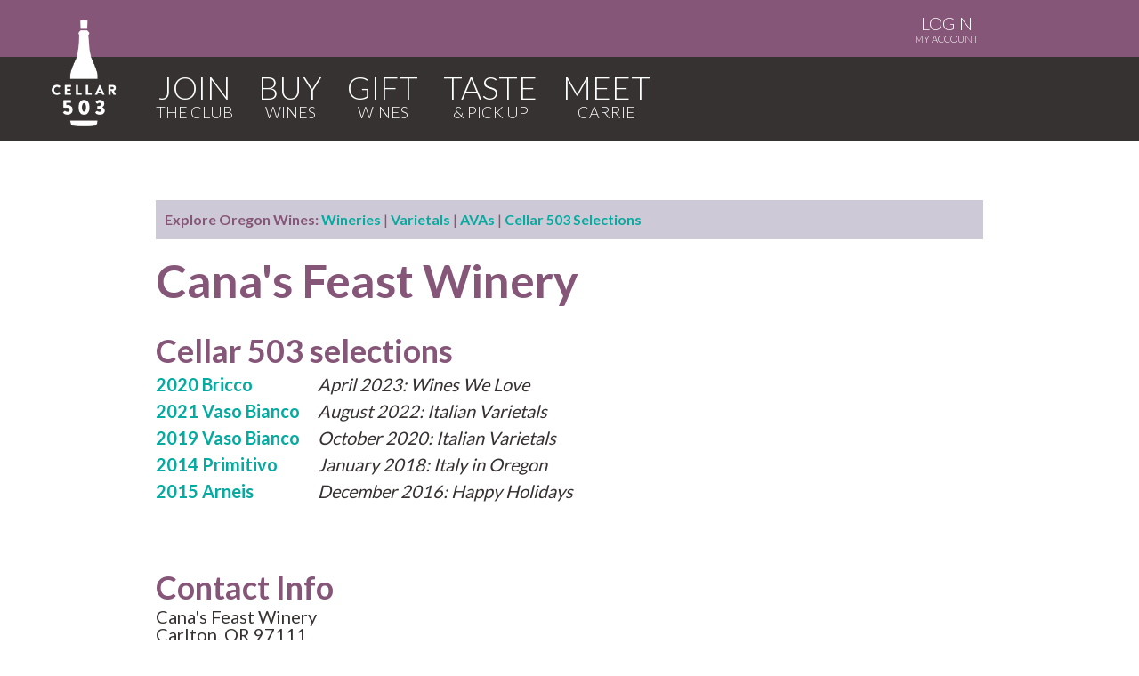

--- FILE ---
content_type: text/html; charset=utf-8
request_url: https://www.cellar503.com/wines/winery/canas-feast-winery/
body_size: 4358
content:
<!-- do not commit any changes. copy them to admin-2013 -->
<!DOCTYPE html PUBLIC "-//W3C//DTD XHTML 1.0 Strict//EN"
     "http://www.w3.org/TR/xhtml1/DTD/xhtml1-strict.dtd">
<html xmlns="http://www.w3.org/1999/xhtml" xml:lang="en" lang="en">
<head>
	<script src='https://www.dwin1.com/19038.js' type='text/javascript' defer='defer'></script>
	

<meta http-equiv="Content-Type" content="text/html; charset=utf-8" />
<meta http-equiv="Content-Language" content="en-us" />
<meta http-equiv="Content-Style-Type" content="text/css" />

<script type="application/ld+json">
{
  "@context": "http://schema.org",
  "@type": "Organization",
  "name": "Cellar 503",
  "image": "https://www.cellar503.com/media/images/fb.linkimage.png",
  "url": "https://www.cellar503.com",
  "sameAs": [
    "https://www.facebook.com/cellar503",
    "https://www.instagram.com/Cellar503/",
    "https://twitter.com/cellar503",
    "https://www.pinterest.com/cellar503/"
  ]
}
</script>

<!-- Google Tag Manager -->
<script>(function(w,d,s,l,i){w[l]=w[l]||[];w[l].push({'gtm.start':
new Date().getTime(),event:'gtm.js'});var f=d.getElementsByTagName(s)[0],
j=d.createElement(s),dl=l!='dataLayer'?'&l='+l:'';j.async=true;j.src=
'https://www.googletagmanager.com/gtm.js?id='+i+dl;f.parentNode.insertBefore(j,f);
})(window,document,'script','dataLayer','GTM-MDG9CBD');</script>
<script>(function(w,d,s,l,i){w[l]=w[l]||[];w[l].push({'gtm.start':
new Date().getTime(),event:'gtm.js'});var f=d.getElementsByTagName(s)[0],
j=d.createElement(s),dl=l!='dataLayer'?'&l='+l:'';j.async=true;j.src=
'https://www.googletagmanager.com/gtm.js?id='+i+dl;f.parentNode.insertBefore(j,f);
})(window,document,'script','dataLayer','GTM-53L9MX3');</script>
<!-- End Google Tag Manager -->
    <script src="https://www.google.com/recaptcha/api.js" async defer></script>


<meta property="fb:admins" content="512029729" />
<meta property="fb:admins" content="590481570" />
<meta property="fb:app_id" content="178436808880815" />
<meta property="og:image:height" content="630" />
<meta property="og:image:width" content="1200" />
<meta property="og:image" content="https://www.cellar503.com/media/images/fb.linkimage.png" />




<meta name="title" content=" | Cellar 503, an Oregon wine club" />
<meta property="og:title" content=" | Cellar 503, an Oregon wine club" />
<meta name="description" content="."/>
<meta property="og:description" content="."/>
<meta property="og:url" content="http://www.cellar503.com" />


<title>Cana&#39;s Feast Winery | Cellar 503, an Oregon wine club</title>
<meta name="viewport" content="width=device-width, initial-scale=1.0, maximum-scale=2.0, user-scalable=yes" />
<style>
  /* Samsung Galaxy */
  @media screen and (device-width: 800px) { html { zoom: 81.21827%; } }
  /* Kindle Fire */
  @media screen and (device-width: 600px) { html { zoom: 60.91370%; } }
  /* iPad */
  @media screen and (device-width: 768px) { html { zoom: 76.96954%; } }
</style>
<link rel="stylesheet" href="/media/2021css/core19.css" media="screen"/>
<link rel="stylesheet" href="/media/2021css/handheld16.css" media="handheld, only screen and (max-device-width:480px)"/>
<link rel="stylesheet" href="/media/2021css/print.css" type="text/css" media="print" />
<!--[if IE 7]>
<link rel="stylesheet" href="/media/css/ie7.css" type="text/css" media="screen" />
<![endif]-->
<link rel="Shortcut Icon" href="/media/images/favicon.ico" type="image/x-icon">
<link rel="apple-touch-icon" href="/media/images/apple-touch-icon.png"/>
<script type='text/javascript' src='//platform-api.sharethis.com/js/sharethis.js#property=5910aeb41554ce0011357702&product=inline-share-buttons' async='async'></script>

<link href='https://fonts.googleapis.com/css?family=Lato:400,100,300,700,900' rel='stylesheet' type='text/css'>
<link rel="alternate" type="application/rss+xml" title="Cellar 503, an Oregon wine club RSS 2.0" href="/feeds/latest/" />

</head>
<body class="our-wines">
 <!-- Google Tag Manager (noscript) -->
<noscript><iframe src="https://www.googletagmanager.com/ns.html?id=GTM-MDG9CBD"
height="0" width="0" style="display:none;visibility:hidden"></iframe></noscript>
<noscript><iframe src="https://www.googletagmanager.com/ns.html?id=GTM-53L9MX3"
height="0" width="0" style="display:none;visibility:hidden"></iframe></noscript>
<!-- End Google Tag Manager (noscript) -->

<div id="fb-root"></div>
<script async defer crossorigin="anonymous" src="https://connect.facebook.net/en_US/sdk.js#xfbml=1&version=v15.0&appId=178436808880815&autoLogAppEvents=1" nonce="PwNR3ZXK"></script>

<div class="print_header">Cellar 503, an Oregon wine club - http://www.cellar503.com</div>
<!-- <div class="mobile mobile-logo"><a href="/"><img src="/media/images/cellar503-omg_mobile-logo.png" /></a></div>-->
<div class="top-bar-wrapper">
 

</div>



<div class="logo-wrapper"><div class="centered"><a class="logo" href="/"><img src="/media/images/cellar503.whitebottle.png" alt="Cellar 503, an Oregon wine club" /></a></div></div>
<div class="mobile mobile-mini-nav"><a href="/">HOME</a>&nbsp;|&nbsp;<a href="https://www.cellar503.com/shop/">LOGIN</a></div>



<div class="login"><div class="centered"><a href="https://www.cellar503.com/shop/"><span>LOGIN</span>My Account</a></div></div>
<div class="nav-wrapper"><div class="centered">
    
<nav>
        <ul>
            
            <li>
              <a href="/join/"><span>Join</span></a>
              
            </li>
            
            <li>
              <a href="/buy/"><span>Buy</span></a>
              
            </li>
            
            <li>
              <a href="/gift/"><span>Gift</span></a>
              
            </li>
            
            <li>
              <a href="/taste/"><span>Taste</span></a>
              
            </li>
            
            <li class="last">
              <a href="/our-story/"><span>Meet</span></a>
              
            </li>
            
        
        </ul>
        
    </nav></div>

</div>



<div class="main-content"><div class="centered"><h1></h1>
  
<p class="wines-nav"><strong>Explore Oregon Wines:</strong> <a href="/wines/wineries/">Wineries</a> | <a href="/wines/varietals/">Varietals</a> | <a href="/wines/avas/">AVAs</a> | <a href="/wines/">Cellar 503 Selections</a></p>



<h1>Cana&#39;s Feast Winery</h1>



<h3>Cellar 503 selections</h3>
<table>

<tr><td><a href="/wines/2020-bricco/">2020 Bricco</a></td><td class="theme-ital">April 2023: Wines We Love</td></tr>

<tr><td><a href="/wines/2021-vaso-bianco/">2021 Vaso Bianco</a></td><td class="theme-ital">August 2022: Italian Varietals</td></tr>

<tr><td><a href="/wines/2019-vaso-bianco/">2019 Vaso Bianco</a></td><td class="theme-ital">October 2020: Italian Varietals</td></tr>

<tr><td><a href="/wines/2014-primitivo/">2014 Primitivo</a></td><td class="theme-ital">January 2018: Italy in Oregon</td></tr>

<tr><td><a href="/wines/2015-arneis/">2015 Arneis</a></td><td class="theme-ital">December 2016: Happy Holidays</td></tr>

</table>
<br />
<div class="clear">&nbsp;</div><div class="map">

  <iframe
  width="600"
  height="500"
  frameborder="0" style="border:0"
  src="https://www.google.com/maps/embed/v1/search?key=AIzaSyDYC97cb71Xg_rXc1wfpLWknyydGvVrDMY&q=750 W Lincoln St+Carlton+OR+97111" allowfullscreen>
</iframe>
  
  </div><h3>Contact Info</h3>
  <span class="winery-name">Cana&#39;s Feast Winery</span>
<span class="city">Carlton, OR 97111</span>

<p class="phone">503-852-0002</p>


<div class="social-links">
<a href="http://www.canasfeastwinery.com/">Website</a>

| <a href="https://www.facebook.com/canasfeast/">Facebook</a>





| <a href="https://www.instagram.com/canasfeast/">Instagram</a>
</div>




<!--
<div class="share_links"><div class="sharethis-inline-share-buttons"></div>
</div>-->
 
 </div></div>

	<div class="clear">&nbsp;</div>


<div class="nav-wrapper second"><nav class="mid-nav">
        <ul>
            
            <li>
              <a href="/join/"><span>Join</span></a>
              
            </li>
            
            <li>
              <a href="/buy/"><span>Buy</span></a>
              
            </li>
            
            <li>
              <a href="/gift/"><span>Gift</span></a>
              
            </li>
            
            <li>
              <a href="/taste/"><span>Taste</span></a>
              
            </li>
            
            <li class="last">
              <a href="/our-story/"><span>Meet</span></a>
              
            </li>
            
        
        </ul>

    </nav></div>
	

<div class="footer-wrapper"><div class="footer centered">
	<div class="footerleft">
<table><tr><td colspan="2" class="name"><span class="big">CELLAR 503</span>
<!--<a href="https://www.cellar503.com/oregonian/announcing/"><img src="/media/images/tagline.png" alt="The Official Wine Club of The Oregonian" class="tagline" /></a>--><span class="tagline">AN OREGON WINE CLUB</td></tr>
<tr><td class="utility"><ul class="footernav"><a name="mobile-nav"></a>

       <!--     
            <li>
              <a href="/join/">Join</a>
              
            </li>
            
            <li>
              <a href="/buy/">Buy</a>
              
            </li>
            
            <li>
              <a href="/gift/">Gift</a>
              
            </li>
            
            <li>
              <a href="/taste/">Taste</a>
              
            </li>
            
            <li class="last">
              <a href="/our-story/">Meet</a>
              
            </li>
            -->
		   <li class="heading">ABOUT THE CLUB </li>
		   <li><a href="https://www.cellar503.com/our-story/faq/">FAQ</a></li>
		   <li><a href="https://www.cellar503.com/wine-clubs/pricing/">Pricing</a></li>
		  <li><a href="https://www.cellar503.com/our-story/giving-back/">Giving Back</a></li>
		   <li><a href="https://www.cellar503.com/our-story/praise-press/">Praise & Press</a></li>
		   <li><a href="https://www.cellar503.com/contact-us/wineries/">Winery Partners</a></li>


		   <li class="heading">OUR WINES</li>
<li><a href="https://www.cellar503.com/wines/">Featured wines</a></li>
<li><a href="https://www.cellar503.com/wines/varietals/">Varietals</a></li>
<li><a href="https://www.cellar503.com/wines/wineries/">Wineries</a></li>
<li><a href="https://www.cellar503.com/wines/avas/">Regions (AVAs)</a></li>

            </ul></td><td class="utility"><ul><li class="heading">SERVICE & SUPPORT
</li><li><a href="https://shop.cellar503.com/my-account">My Account</a></li>
            <li><a href="https://www.cellar503.com/legal/terms-and-conditions">Terms And Conditions</a></li>
<li><a href="https://www.cellar503.com/legal/shipping-and-cancellations">Shipping Policies </a></li>
<li><a href="https://www.cellar503.com/legal/privacy-policy">Privacy Policy</a></li>
<li><a href="https://www.cellar503.com/contact/">Contact Us</a></li>
<li><a href="https://www.cellar503.com/hours/" id="hours-link">When We're Open</a></li>
<li><a href="https://www.cellar503.com/search/">Search our Site</a></li>
</ul>    <ul><li class="social"><a href="/facebook/"><img src="/media/images/facebook-icon.png" alt="Facebook" /></a><a href="/twitter/"><img src="/media/images/twitter-icon.png" alt="Twitter" /></a><a href="/instagram/"><img src="/media/images/instagram-icon.png" alt="Instagram" /></a></li></ul></td></tr></table>
</div>
<div class="footerright"><div class="signup"><h3>Stay in Touch</h3>
<p>Want to know more? Sign up to be the first to hear about our featured wines, latest promotions, and upcoming events!</p>
<form method="post" id="signup" name="signup" action="https://app.e2ma.net/app2/audience/signup/1770551/1742192/?v=a" novalidate>
<input type="hidden" name="prev_member_email" id="id_prev_member_email"/>
<input type="hidden" name="source" id="id_source"/>
<input type="hidden" name="group_2221424" value="2221424" id="id_group_2221424"/>
<input type="hidden" name="prev_member_email" value=""/>
<table><td><input type="text" name="email" id="id_email" /><span class="label">Email Address</span></td><td>
<input type="text" field_id="345456" name="member_field_postal_code" id="id_member_field_postal_code" /><span class="label">Zip Code</span></td><td>
<input type="submit" name="Submit" class="subscribe-btn" value="I'm In!"/></td></tr></table>
</form></div><div class="visit">
	<h3>Visit Us</h3>
	<a href="/hours/" class="button" style="width:84%;display:block;text-align:center;margin-bottom:15px" id="hours-btn">CLICK HERE FOR OUR CURRENT HOURS</a>
<p><a href="https://www.google.com/maps/place/4407+SW+Corbett+Ave,+Portland,+OR+97239/@45.4914905,-122.6786562,17z/data=!3m1!4b1!4m5!3m4!1s0x54950a5be667f855:0x2e43f95b495f4bbf!8m2!3d45.4914905!4d-122.6764675">4407 SW Corbett Ave, Portland, OR 97239</a><br />503.583.4014 | <a href="/cdn-cgi/l/email-protection" class="__cf_email__" data-cfemail="b3c4daddd6f3d0d6dfdfd2c18683809dd0dcde">[email&#160;protected]</a></p>
<iframe src="https://www.google.com/maps/embed?pb=!1m18!1m12!1m3!1d2796.923239621612!2d-122.67865618444159!3d45.49149047910133!2m3!1f0!2f0!3f0!3m2!1i1024!2i768!4f13.1!3m3!1m2!1s0x54950a5be665ed59%3A0xa85ae8232719aaf9!2sCellar+503!5e0!3m2!1sen!2sus!4v1534176201949" width="400" height="300" frameborder="0" style="border:0" allowfullscreen></iframe></div>
</div></div>
<div class="footer centered">
<div class="copy">&copy; 2026 Cellar 503.</div>
<div class="powered">Powered by <a href="http://www.mandatemedia.com">Mandate Media</a>.</div>
</div></div>

<script data-cfasync="false" src="/cdn-cgi/scripts/5c5dd728/cloudflare-static/email-decode.min.js"></script><script src="//code.jquery.com/jquery-1.10.1.min.js"></script>


<script type="text/javascript" src="/media/js/fluidvids.min.js"></script>
</div>
<script type="text/javascript" async src="//l.getsitecontrol.com/l46xgvl4.js"></script>
<script defer src="https://static.cloudflareinsights.com/beacon.min.js/vcd15cbe7772f49c399c6a5babf22c1241717689176015" integrity="sha512-ZpsOmlRQV6y907TI0dKBHq9Md29nnaEIPlkf84rnaERnq6zvWvPUqr2ft8M1aS28oN72PdrCzSjY4U6VaAw1EQ==" data-cf-beacon='{"version":"2024.11.0","token":"03e0757ec6f848bda6a41cc5aab815ed","r":1,"server_timing":{"name":{"cfCacheStatus":true,"cfEdge":true,"cfExtPri":true,"cfL4":true,"cfOrigin":true,"cfSpeedBrain":true},"location_startswith":null}}' crossorigin="anonymous"></script>
</body>
</html>


--- FILE ---
content_type: text/css
request_url: https://www.cellar503.com/media/2021css/custom19.css
body_size: 5927
content:
/** do not commit any changes. copy them to admin-2013 **/
body {
	background-color:#fff;color: #373131;
    font-family: 'Lato', Helvetica, sans-serif;
	padding:0;margin:0;
}
a { text-decoration: none; color: #05aaa0;font-weight:bold; }
a:hover { text-decoration: underline; }

.holiday-promo-wrapper, .logo-wrapper, .top-bar-wrapper, .nav-wrapper, .slider-wrapper, .login, .main-content , .selections, .wineries {float:left;width:100%;}
.login {background:#865679;padding:10px 0px;}
.login a {color:white;float:right;text-transform:uppercase;font-size:11px;line-height:1em;font-weight:300;text-align:center;padding:5px;}
.login a span {font-size:20px;display:block;line-height:1.15em;}
.login a:hover {text-decoration:none;background:#05aaa0;}
.mobile {display:none;}
.centered {
	width:930px;
margin:0 auto;
}
.landing {width:1020px;margin:0 auto;}
.print_header {display:none;}
.site_title {padding:5px 10px;margin-bottom:0px;}
.footer-wrapper {background: #f2ebe1;float:left;width:100%;clear:both;
    color: #373131;
    padding: 40px 0 0px;
}

/*validators-wrapper img {width:930px;}*/
.validators {width:960px;display:flex;flex-wrap:wrap;align-items:center;justify-content:space-between;}
.validators img {width:300px;}
.top-deck-wrapper {background:#855678;float:left;width:100%;clear:both;padding:50px 0px 20px;}
.validators-wrapper {float:left;width:100%;clear:both;padding:30px 0px;}
.topdeck {width:930px;margin:0 auto;height:400px;}
.topdeck img.bg {width:930px;}
.topdeck a.button {position:relative;top:-40%;right:-70%;}
.topdeck a.button:hover {background:#373131;}
.step {width:170px;float:left;font-size:15px;height:76px;padding:35px 60px 10px 100px;}
.step a {text-decoration:none;color:#373131;}
.step.one {background:url(/media/images/step1.png) 5% 50% no-repeat;background-size:contain;}
.step.two {background:url(/media/images/step2.png) 5% 50% no-repeat;background-size:contain;}
.step.three {background:url(/media/images/step3.png) 5% 50% no-repeat;padding:35px 0px 10px 100px; background-size:contain;}
.signup-wrapper {background:#05aaa0;float:left;width:100%;clear:both;padding:30px 0px;}
.unbox-wrapper {background:#f2ebe1;float:left;width:100%;clear:both;padding:50px 0px;}
.unbox-wrapper .centered {text-align:center;}
.unbox-wrapper a.button {margin:0px 5px;}
img.box {width:960px;margin:10px auto;}
.unbox-wrapper p {font-style:italic;font-size:14px;}
.signup-wrapper .heading {text-transform:uppercase;color:white;text-align:right;font-weight:bold;display:inline-block;vertical-align:middle;width:120px;font-size:15px;line-height:18px;}
.signup-wrapper .intro {color:white;display:inline-block;vertical-align:middle;width:320px;margin:0px 15px;font-size:15px;line-height:18px;}
.signup-wrapper form {display:inline-block;vertical-align:middle;}
.landing-wrapper, .about-wrapper {background:#363131;float:left;width:100%;clear:both;}
.about-deck {background:url(/media/images/meetcarriedeck.big6.png) 50% 50% no-repeat;background-size:contain;height:491px;width:930px;margin:0 auto;}
body.join .landing-deck {background:url(/media/images/joinbg.jpg) 50% 50% no-repeat;background-size:contain;height:452px;width:1020px;margin:0 auto;overflow:hidden;}
body.buy .landing-deck {background:url(/media/images/buybg.jpg) 50% 50% no-repeat;background-size:contain;height:452px;width:1020px;margin:0 auto;overflow:hidden;}
body.taste .landing-deck {background:url(/media/images/landing-taste-noarrow.jpg) 50% 50% no-repeat;background-size:contain;height:452px;width:1020px;margin:0 auto;overflow:hidden;}
body.gift .landing-deck {background:url(/media/images/giftbg.jpg) 50% 50% no-repeat;background-size:contain;height:452px;width:1020px;margin:0 auto;overflow:hidden;}

body.taste img.arrow {width:280px;position:relative;top:-40px;left:120px;}
body.buy img.arrow {width:220px;position:relative;top:-20px;left:120px;}
body.join img.arrow {width:180px;position:relative;top:340px;right:-5px;float:right;}
body.taste .landing-wrapper {margin-bottom:30px;}
.how {background:#e6f6f5;padding:3%;width:30%;}
.video {width:360px;}
.taste-photos, .gift-photos {width:380px;}
.pour-flex {width:100%;align-items:center;}
.taste-photos img {max-width:100%;margin-bottom:10px;}
.taste-photos img:last-of-type {margin-bottom:0;}
.taste-photos p { font-size:13px;text-align:right;}
.pour-copy {width:580px;} 
.taste-content, .gift-content {width:600px;}
.pour-copy p:last-of-type, .pickup p:last-of-type, .private p:last-of-type, .cost p:last-of-type {margin-bottom:0;}
.pickup, .private {padding:5%;width:90%;}
.cost, .corporate {padding:3%;width:94%;}
.pickup, .cost, .pour {margin:30px 0px;}
.cost {clear:both;}
.gifts-three, .gifts-start-here {display:flex;justify-content:space-between;}
.gifts-three div {width:30%;}
.cost img, .corporate img {float:right;width:460px;margin-left:15px;}
.gifts-start-here-right {width:180px;text-align:center;margin-left:20px;}
.gifts-start-here-right img {width:180px;margin-bottom:5px;}
.gifts-start-here-right .button {display:block;}
.pour {padding:3%;width:94%;}
.pour {background:#855678;color:white;float:left;}
.main-content .landing .pour h2 {color:white;margin-bottom:0;}
.pour p a {color:white;text-decoration:underline;}
p.address {font-size:80%;}
.pickup, .cost {background:#e6f6f5;}
.private, .corporate {background:#f2ebe1;}
.delivery {background:#e6f6f5;padding:2%;width:20%;}
.buy-now {width:74%;}
.stories-wrapper {width:62%;padding:2%;}
.taste-wrapper, .pour-flex, .stories {display:flex;justify-content:space-between;}
.taste-wrapper {float:left;width:100%;margin:20px 0px;}
.stories-left {width:240px;}
.stories-right {width:300px;}
.stories-left p:nth-child(odd) img {width:90px;}
.stories-left p:nth-child(1) img {float:left;margin:0px 10px 10px 0px;}
.stories-left p:nth-child(3) img {float:right;margin:0px 0px 10px 10px;}
.stories-right p:nth-child(2) img {float:right;margin:0px 0px 10px 10px;width:90px;}
.stories-right p:nth-child(3) img {float:left;margin:0px 10px 10px 0px;width:90px;}
.stories-right p:nth-child(1) img {width:300px;display:block;margin-bottom:.25em}
.stories-left p:nth-child(2) img {width:240px;display:block;margin-bottom:.25em;}
.stories-left p, .stories-right p {margin-bottom:1em;font-size:105%;}
.works p {font-size:115%;margin-bottom:1em;}
.main-content .landing h2 {font-weight:300;color:#000;margin:0 0 .15em;font-size:36px;}
.gift-photos img {max-width:320px;display:block;margin:10px auto;}
.benefits {background:#e5e5e5;padding:3%;clear:both;width:94%;}
img.pass {float: right;
    width: 320px;
    margin: 0px 0px 10px 10px;}
.landing-top {display:flex;float:left;width:100%;margin:20px 0;justify-content:space-between;}
.about-copy {color:white;width:400px;float:left;padding:100px 0px 0px;font-size:18px;line-height:24px;}
body.join .landing-copy {padding:50px 0px 40px 40px;color:white;width:370px;float:left;font-size:18px;line-height:24px;}

body.buy .landing-copy {padding:40px 0px 40px 40px;color:white;width:370px;float:left;font-size:18px;line-height:24px;}
body.gift .landing-copy  {padding:40px 0px 40px 40px;color:white;width:300px;float:left;font-size:18px;line-height:24px;;}

 body.taste .landing-copy {padding:40px 0px 40px 40px;color:white;width:420px;float:left;font-size:18px;line-height:24px;;}

.how-wrapper {padding:50px 0px;float:left;width:100%;clear:both;}
.how-wrapper h3 {font-weight:300;text-transform:uppercase;color:#373131;font-size:24px;text-align:center;margin-bottom:24px;}
.landing-copy h1, .about-copy h1 {font-weight:300;color:white;font-size:36px;line-height:1.1em;}
.features-wrapper {float:left;width:100%;clear:both;padding:60px 0px;}

.feature {width:300px;float:left;text-align:center;}
.feature img {width:300px;height:200px;margin-bottom:10px;}
.feature:nth-of-type(2) {margin:0px 15px;}
.feature a {color:#855678;text-transform:uppercase;}
#promo-wrapper {width:930px;text-align:right;padding:10px 0px;margin:0px auto;}
#promo-wrapper a {color:#363131;}
.promo-button {background:#05aaa0; text-transform:uppercase;
  font-family: sans-serif;font-size:14px;padding:0 1em;height:40px;border:none;-webkit-appearance:none;margin-left:20px;
}
.ava-map {width:630px;float:right;margin-left:10px;}
.ava-map p.caption {text-align:right;font-style:italic;margin-right:20px;}
.footer span.big {font-size:48px;line-height:40px;margin-bottom:10px;display:block;}
img.tagline {width:350px;}
.footer {font-size:13px;color:#373131;line-height:20px;display:flex;justify-content:space-between;}
.footerleft {width:400px;}
.footerleft table {width:100%;}
.footerright {width:440px;}
.footer a {color:#373131;}
.footer ul {list-style-type:none;}
.footer ul li {margin-left:0;}
.footer ul li a {font-size:14px;line-height:32px;vertical-align:bottom;}
.footer ul li.heading {text-transform:uppercase;font-weight:300;font-size:120%;line-height:200%;margin-top:15px;}
.nav-wrapper {background:#373232;padding:20px 0px 5px;}
.nav-wrapper a[href^="/our-story/"]:after {content: "Carrie";display:block;font-size:.5em;}
.nav-wrapper a[href^="/buy/"]:after, .nav-wrapper a[href^="/gift/"]:after {content: "Wines";display:block;font-size:.5em;}
.nav-wrapper a[href^="/taste/"]:after {content: "& Pick Up";display:block;font-size:.5em;}
.nav-wrapper a[href^="/join/"]:after {content: "the Club";display:block;font-size:.5em;}
.nav-wrapper nav ul li ul li a[href^="/our-story/"]:after, .nav-wrapper nav ul li ul li a[href^="/buy/"]:after,.nav-wrapper nav ul li ul li a[href^="/taste/"]:after, .nav-wrapper nav ul li ul li a[href^="/join/"]:after , .nav-wrapper nav ul li ul li a[href^="/gift/"]:after {content:none; }
.selections img {max-width:100%;}
.selections {text-align:center;padding:90px 0px;font-size:17px;}
ul.varietals {column-count:3;}
.wineries {padding:40px 0px;}
.wineries > .centered {width:960px;display:flex;justify-content:space-between;height:320px;overflow:hidden;}
.wineries .photo {width:375px;}
.wineries .photo img {max-width:375px;}
.wineries .text {width:570px;font-size:17px;}
.wineries a.button {text-align: center;
    width: 130px;font-size:17px;line-height:20px;
    display: block;float:right;top:-60px;z-index:1200;position:relative;}
.wineries .text img {max-width:500px;}
.wineries .text p{margin-bottom:5px;line-height:1.4;}
.selections h3, .wineries h3 {font-size:40px;}
.selections a.button {font-size:17px;line-height:20px;display:inline-block;width:130px;}
.selections h3 a, .wineries h3 a, .selections p a, .wineries p a {color:#35342f;font-weight:300;}
.selections h3 a:hover, .wineries h3 a:hover, .selections p a:hover, .wineries p a:hover {text-decoration:none;}
table.all-wines {font-size:16px;}
.wineries-list  {display:flex;justify-content:space-between;flex-wrap:wrap;}
.wineries-list .winery {margin:0px 0;}
.wineries-list .winery img {width:455px;}
.wineries-list .winery span.winery-name {color:white;position:relative;z-index:1200;
	top:-30px;left:-10px;
	text-align:right;
	font-size:20px;text-shadow: 0px 0px 5px rgba(0, 0, 0, 1);}
td.contact {padding:30px 0px;}
td.contact iframe {margin:10px 0px;}
td.contact a {display:block;}
.powered {width:30%;text-align:right;float:right;padding:30px 0px;}
.copy {width:40%;float:left;padding:30px 0px;}
.promo-button span a {color:#fff !important;}
.promo-button:hover span a {color:#fff !important;}
.promo-button:hover {background:#825b74;}
.promo p {color:#f2ebe1;
  text-transform: uppercase;margin:0;
  font-weight: 400;font-size:15px;letter-spacing:.07em;}
.promo p a {color:#f2ebe1;text-decoration:none;font-weight:normal;}
.contest_form {float:left;background: #825e78;
    -webkit-border-radius: 8px;
    color: white;
    -moz-border-radius: 8px;
    border-radius: 8px;
    padding: 15px;}
	.contest_form .subscribe-btn {background:#373131;}

.fb-box {float:right;width:350px;height:600px;}
.wine_content {width:330px;float:left;margin-right:40px}
table.all-wines td {vertical-align:top;padding:10px;}
table.all-wines tr {border-bottom:1px solid #ababab;}
table.all-wines td.theme {background:#dedede;}
h1.wine-title {font-size:40px;}
.tasting {width:560px;float:left;font-size:14px;line-height:16px;}
/* theme pages */
.featured {width:300px;float:right;text-align:center;}
.featured .wine {padding:20px 0px;}
.wine .winery-name a, .wine .city a, .winery-name, .city {display:block;font-weight:normal;}
.theme-name {width:600px;float:left;}
.featured img {width:300px;margin:5px 0px;}
.featured h3 {text-transform:uppercase;font-weight:300;margin:60px 0px 0px;}
/* winery pages */
td.theme-ital {padding:5px 20px;font-style:italic;}
p.phone {margin-top:.5em;}
.map {float:right;width:600px;margin-bottom:20px;}
/* event pages */
/*.event-name {float:left;width:500px;}
.event-details {width:400px;float:right;margin-bottom:20px;}
.event-details p {margin:0px 0px .75em;}

.event-list-date, .event-list-details, .event-list-description {display:inline-block;vertical-align:top;}
.event-list-date {padding-right:20px;padding-bottom:10px;vertical-align:top;}
.event-list-description, .event-list-details {padding-left:20px;width:350px;}*/
span.venue-name, span.venue-address {display:block;padding:5px 0px;}
.event-item {display:flex;margin:50px 0px;font-size:16px;justify-content:space-between;width:100%;}
.event-list-details {width:40%;}
.event-list-date {white-space:nowrap;width:20%;}
.event-list-description {width:40%;line-height:22px;}
p.info {font-weight:bold;}
p.more-info span.theme {display:block;}
.tasting img {margin-bottom:30px;}
img.bottle-image {float:right;}

body.our-wines .section-header {background-image:url(/media/uploads/headers/section_wines.jpg);}
body.story .section-header {background-image:url(/media/uploads/headers/section_story.jpg);}
body.shop .section-header {background-image:url(https://shop.cellar503.com/assets/images/section_shop.jpg)}
body.clubs .section-header {background-image:url(/media/uploads/headers/section_clubs.jpg);}
body.contact .section-header {background-image:url(/media/uploads/headers/section_contact.jpg);}
body.gifts .section-header {background-image:url(/media/uploads/headers/section_gifts.jpg);}
body.events .section-header {background-image:url(/media/uploads/headers/section_events.jpg);}
.logo-wrapper {height:0;}
.tagline {font-weight:bold;font-size:180%;}
a.partnerlogo  img {width:200px;height:200px;position:relative;top:-10px;left:-35px;float:left;padding:0;z-index:999;}
a.logo  img {width:155px;height:155px;position:relative;top:5px;left:-158px;float:left;padding:0;z-index:999;}
body.home a.logo img {width:180px;height:180px;left:-180px;}
body.home nav li:last-child {display:none;}
body.home .nav-wrapper.second nav li:last-child {display:inline;}
body.home .nav-wrapper {height:0;padding:0;}
body.home .nav-wrapper.second {height: auto;padding:20px 0px 5px;}
body.home nav {padding:20px 0px;}

li.social a {width:22px;height:22px;margin:0px 12px 0 0;padding:5px 0;text-align:center;}
li.social a img {width:30px;height:30px;}
li.social a:hover {background:none;}
nav {	width:930px;float:left;}
nav:after {
	content:"";
	display:table;
	clear:both;
}

nav ul {
	padding:0;
	margin:0;
	list-style: none;
	position: relative;
	}

nav ul li {
	margin: 0px;padding-right:28px;text-align:center;
	display:inline-block;
	float: left;
	}

nav a {color: #fff;
  display: inline-block;
font-family: 'Lato', Helvetica, sans-serif;
font-size: 36px;
    line-height: .8em;
  position: relative;height:70px;
  text-decoration: none;font-weight:300;text-transform:uppercase;
}

nav a:hover {
	color: #05aaa0;
    text-decoration: none;
}

nav ul ul {
	display: none;
	position: absolute;
	/* has to be the same number as the "line-height" of "nav a" */
	top:70px; background-color:#444;z-index:1200;width:200px;
}

nav ul li:hover > ul {
	display:inherit;
}

nav ul ul li {
	float:none;
	display:inline-block;width:100%;
	position: relative;margin:0;padding:0;
}
nav ul ul li a {color:white;font-size:13px;padding:10px 5%;width:90%;line-height:15px;margin:0px;display:block;height:auto;}
nav ul li ul li a:hover, nav ul li ul li a:visited:hover {background-color:#05aaa0;color:#fff;font-size:13px;}
.signup, .visit {font-size:1.2em;line-height:120%;padding:30px 0px 5px;font-weight:300;}
.signup h3, .visit h3 {text-transform:uppercase;font-weight:300;color:#35342f;font-size:2em;}
.signup p {margin-bottom:10px;}
.megafooter {background:#35342f;padding:30px 0px;}
nav.mid-nav {display:flex;justify-content:space-between;align-items:center;text-align:center;width:930px;margin:0 auto;float:none;}
nav.mid-nav ul {width:100%;}
nav.mid-nav ul li {width:20%;padding-right:0;}
.icons a {color:white;text-transform:uppercase;font-size:2.3em;line-height:.8em;font-weight:300;}
.icons a span {display:block;font-size:.5em;}
.icons a:hover {text-decoration:none;color:#05aaa0;}
/*.icons .icon {float:left;width:220px;height:205px;background:#dedede;}
.icons .icon:nth-of-type(2) {margin:0px 10px 0px 15px;}
.icons .icon:nth-of-type(3) {margin:0px 15px 0px 10px;}
*/
.cycle-slideshow a {width:100%;}
.cycle-slideshow {width:100%;line-height:1;float:left;text-align:center;height:360px;overflow:hidden;}
.cycle-slideshow img {
    /*
    some of these styles will be set by the plugin (by default) but setting them here
    helps avoid flash-of-unstyled-content
    */
    position: absolute; top: 0; left: 0;
    max-width: 100%; padding: 0; display: block;
}

/* in case script does not load */
.cycle-slideshow img:first-child {
    position: static; z-index: 100;
}


.cycle-pager {
    text-align: center; width: 100%; z-index: 500; position: absolute; top:320px; overflow: hidden;
}
.cycle-pager span {
    font-family: arial; font-size: 50px; width: 20px; height: 20px;color:#97778b; text-shadow: 0px 0px 7px rgba(255, 255, 255, .9);
    display: inline-block;  cursor: pointer;
}
.cycle-pager span.cycle-pager-active { color: #373131;text-shadow: 0px 0px 10px rgba(255, 240, 219, 1);}
.cycle-pager > * { cursor: pointer;}

.shipping {font-size:90%;border:4px double #373131;padding:5px 10px;width:300px;float:right;margin-left:10px;}
.shipping h3 {line-height:1.4em;margin:0;}
.shipping p.indent {margin-left:30px;}
.shipping p.indent strong {margin-left:-25px;}
table.gifts {width:600px;}
table.gifts th {background: #ccc;}
table.gifts tr td {border:1px solid #cdcdcd;padding:5px;}
.contact-photo, img.float-left, .float-left {float:left;margin:0px 20px 20px 0px;}
img.float-right, .float-right {float:right;margin:0px 0px 20px 20px;}
.contact-text {float:left;width:550px;margin:0px 0px 0px 30px;}
.error-content {margin-left:10px;width:400px;float:left;}
span.label {font-size:11px;text-transform:uppercase;display:block;padding:2px;margin-bottom:5px;}
input[type=text], input#id_email {border:1px solid #948e89;height:30px;background:#f7f5f2;padding:2px 5px;margin-right:10px;}
input#id_member_field_first_name {width:90%}
input#id_member_field_last_name {margin-right:0;width:90%;}
input#id_member_field_postal_code {width:55px;}
input#id_email {width:260px;}
a.button, input[type=submit] {-webkit-appearance:none;border:none;text-transform:uppercase;color:white;font-family: sans-serif;font-size:14px;padding:10px 1.2em;background:#05aaa0;}
a.button:hover, input[type=submit]:hover {background:#855678;text-decoration:none;}



form#validate label.control-label {font-size:13px;font-weight:bold;text-transform:capitalize;padding:10px 0px 2px;}
form#validate .form-group input {height:22px;padding:3px;font-size:13px;color:#444;width:96%;}
form#validate .form-group input#zip {width:24%;}

#bsd-field-firstname, #bsd-field-lastname {float:left;}
#bsd-field-zip {float:left;width:30%;}
#bsd-field-firstname {width:45%;margin-right:10px;}
#bsd-field-lastname {width:50%;}
#bsd-field-email {width:77%;float:left;margin-right:10px;}
#bsd-field-submit-btn {float:left;width:100%;}
div.fieldset div.input input.text, div.fieldset div.input input[type="text"] {height:22px;margin-bottom:10px;width:98%;padding:3px 1%;}
span.req {color:red;padding:0px 2px;}


.posted_on {
	color:#555555;
	font-size:.85em;
}



.entry_image, .entry_video {
	float:right;
	margin-left:10px;
	margin-bottom:10px;
  width:300px;
}
.entry_image img {max-width:300px;}

.caption {
	font-size:12px;line-height:15px;
	color:black;text-align:right;
}
.pull_quote_wrapper {
	float:right;
	width:200px;
	margin-left:15px;
	margin-bottom:10px;
}
.pull_quote {	color:#999;font-size:18px;padding-left:20px;
	font-weight:bold;
}

div.left-col {width:48%;float:left;}
div.right-col {width:48%;float:right;}
table.wine-clubs {width:100%;margin-bottom:30px;}
table.wine-clubs tr td {text-align:center;font-family: 'Lato', Helvetica, sans-serif;font-size:16px;vertical-align:middle;}
table.wine-clubs tr td h3 {margin:15px 0px 10px 0px;}
table.wine-clubs tr td h3 a {color:#373131;font-weight:400;}
table.wine-clubs tr td img {width:240px;}
a.wine-club  { background: #805b76;
  border-radius: 0.385em;color:#fff;padding:10px;font-family: 'Lato', Helvetica, sans-serif;margin:20px auto;
text-transform: uppercase;text-decoration:none;
font-weight: 300;
  font-size:16px;display:block;width:70%;}

  a.wine-club:hover, a.club-options:hover {background: #373131;text-decoration:none;color:#f1e8d8}

html div#om-ksccnfazqmoxbgru .tulsa-form-wrap h1, html div#om-nbptqakypgwbcahy .tulsa-form-wrap h1, html div#om-z7ls4ahp95hldelm .asheville-form-wrap h1 {
	color:#fff;
    font-size: 18px;
    margin-bottom: 15px;
	font-weight:bold;
	}

html div#om-ksccnfazqmoxbgru .tulsa-form-wrap h3, html div#om-nbptqakypgwbcahy .tulsa-form-wrap h3, html div#om-z7ls4ahp95hldelm .asheville-form-wrap h3 {
    font-size: 15px;
    margin-bottom: 15px;
	color:#fff;
    font-weight: normal;
}
html div#om-ksccnfazqmoxbgru .tulsa-form-wrap, html div#om-nbptqakypgwbcahy .tulsa-form-wrap, html div#om-z7ls4ahp95hldelm .asheville-form-wrap {

    font-family: 'Lato', sans-serif;
    font-size: 16px;
    line-height: 120%;
}
html div#om-ksccnfazqmoxbgru .tulsa-optin-body, html div#om-nbptqakypgwbcahy .tulsa-optin-body, html div#om-z7ls4ahp95hldelm .asheville-optin-body,  {
    padding: 20px;background:#373131;
}

html div#om-ksccnfazqmoxbgru, html div#om-nbptqakypgwbcahy, html div#om-z7ls4ahp95hldelm
{background:#373131;}

.close {float:right;font-size:80px;height:50px;width:50px;}
.open {font-size:80px;height:50px;width:50px;}
div.right, img.right {float:right;margin:0px 0px 10px 10px;}
div.left, img.left {float:left;margin:0px 10px 10px 0px;}
div.right img, div.left img {border:1px solid black;}
div.right p.caption, div.left p.caption {font-size:90%;color:#555;display:block;}
p.back {margin:40px 0px;font-size:13px;}
.main-content {padding:40px 0px;}
.main-content h2, .main-content h3, .main-content h4 {margin:35px 0px 5px;}
body.events .main-content h2, body.events .main-content h3, body.events .main-content h4 {margin:5px 0px 25px;}

.main-content ul li, .main-content ol li  {padding-bottom:10px;}
ul.themes {font-size:16px;list-style-type:none;}
ul.themes li {padding:5px 0;margin:0;}
ul.wines li {margin:10px 0px 10px 35px;padding:5px;font-size:14px;}
.entry_video embed {
width:400px;}
ul.supporter_list {
	list-style-type:none;}
ul.supporter_list li {
	margin-left:0px;}
	ul.supporter_list li ul {
		list-style-type:none;}
		ul.supporter_list li ul li {
		margin-left:30px;}
#comment_container {margin-top:20px;border-top:2px solid #002E63;padding-top:10px;}
#comment_form_container {margin-top:20px;border-top:2px solid #002E63;padding-top:10px;}
#comment_list li { list-style-type:none;background-color:#DAE3EB;margin-left:0px;padding:10px;margin:10px 0px;}
.comment_details { color:#002E63;font-size:11px;padding-bottom:10px;}
.help_text {font-style:italic;margin-top:5px;}
input.formfield { margin:10px 20px 0px 0px;}
a.stbar.chicklet img {border:0;height:16px;width:16px;margin-right:3px;vertical-align:middle;}
a.stbar.chicklet {height:16px;line-height:16px;font-size:12px;}
.share_links { margin:25px 0px;float:right;;width:100%;height:30px;text-align:right;}
p.wines-nav {color:#855678;background:#cdc9d6;padding:10px;margin-top:20px;clear:both;font-size:16px;}

.support-left {background: #eee; padding: 20px; width: 45%; float: left;margin:5px 0px;}
.support-right {background: #eee; padding: 20px; width: 45%; float: right;margin:5px 0px;}

.sixpacks {clear:both;margin-top:20px;float:left;}
.fourpacks {clear:both;float:left;}
.pack-option {background: #eee; padding: 20px; width: 45%;margin:5px;}
.pack-options {display:flex;justify-content:space-around;flex-wrap:wrap;}
.pack-option h3 {margin:5px 0px;}
.pack-option p:last-child {margin-bottom:0;}
.landing {width:1020px;margin:0 auto;}
.print_header {display:none;}
.site_title {padding:5px 10px;margin-bottom:0px;}
.footer-wrapper {background: #f2ebe1;float:left;width:100%;clear:both;
    color: #373131;
    padding: 40px 0 0px;
}
table.explore tr td {padding:0px 10px 30px 10px;}
table.explore tr td:first-child {white-space:nowrap;text-align:right;}
table.explore h2 {margin-top:20px;margin-bottom:0;text-align:left;}
.holiday-promo-wrapper {background:#07aa9f;height:90px;}
.holiday-promo-wrapper .centered {width:960px;}
.holiday-promo-wrapper .centered a {color:white;font-size:20px;font-weight:normal;display:inline-block;margin:35px 5px;vertical-align:middle;}
.holiday-promo-wrapper img.ribbon {position:relative;top:-44px;left:-20px;float:left;}
.holiday-promo-wrapper .centered a.button {background:url(/media/images/holidaybutton.png) 0% 0% no-repeat;color:black;font-weight:900;font-size:17px;width:212px;height:80px;padding:30px 0px 20px 20px;float:right;margin:10px 5px;text-shadow: 0px 0px 15px rgba(255, 255, 255, 1);}
.holiday-promo-wrapper .centered a.button:hover {color:#7C0120;}
@media screen and (max-width: 1200px) {
	.centered {width:95%;}
	a.logo img, body.home a.logo img {
	    position: absolute;
	    left: 0px;top:-5px;}
		.nav-wrapper .centered {width:70%;}
		.about-deck {width:90%;background-position:100% 50%;}
}
@media screen and (max-width: 1030px) {
nav {width:580px;}	
		.nav-wrapper .centered {width:50%;margin:0 0 0 100px;}
body.home a.logo img {width:150px;height:150px;left:-30px;}
		.about-deck {width:100%;}
		.about-copy {padding-left:30px;width:450px;}
}

--- FILE ---
content_type: text/css
request_url: https://tags.srv.stackadapt.com/sa.css
body_size: -11
content:
:root {
    --sa-uid: '0-0e510d04-c325-523a-507a-9b0262b08563';
}